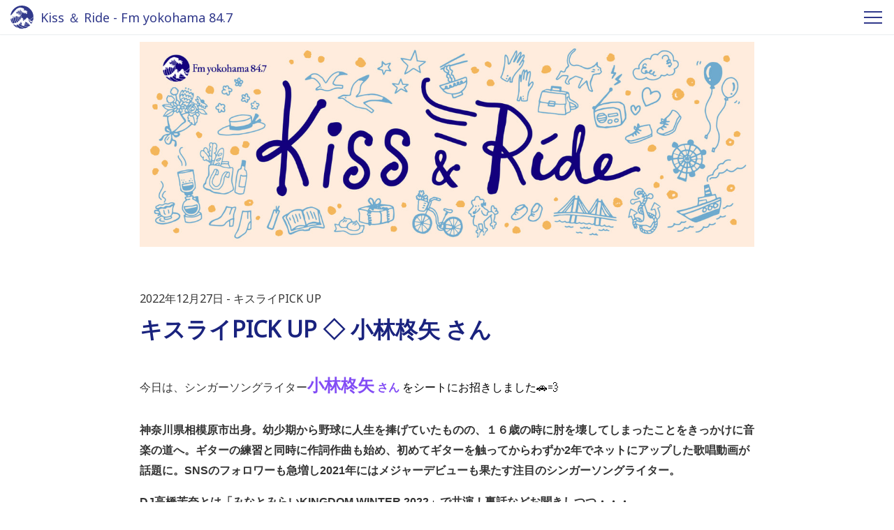

--- FILE ---
content_type: text/html; charset=utf-8
request_url: https://www.fmyokohama.jp/kr/2022/12/post-46.html
body_size: 15124
content:

<!DOCTYPE html>
<html lang="ja" itemscope itemtype="http://schema.org/WebPage">
<head>
  


<meta charset="UTF-8">
<!-- Google tag (gtag.js) -->
<script async src="https://www.googletagmanager.com/gtag/js?id=G-TM846VKQ5F"></script>
<script>
  window.dataLayer = window.dataLayer || [];
  function gtag(){dataLayer.push(arguments);}
  gtag('js', new Date());

  gtag('config', 'G-TM846VKQ5F');
</script>
<title>キスライPICK UP ◇ 小林柊矢 さん | Kiss ＆ Ride - Fm yokohama 84.7</title>
<meta name="description" content="今日は、シンガーソングライター小林柊矢 さん をシートにお招きしました🚗💨 神奈...">
<meta name="keywords" content="Fmヨコハマ, Fm yokohama, 番組サイト, ,キスライPICK UP ◇ 小林柊矢 さん,">
<meta name="viewport" content="width=device-width,initial-scale=1">
<meta http-equiv="X-UA-Compatible" content="IE=edge">
<link rel="shortcut icon" href="/images/favicon.ico">
<link rel="apple-touch-icon" href="/images/apple-touch-icon-152x152.png" sizes="152x152">
<link rel="icon" href="/images/android-chrome-192x192.png" sizes="192x192" type="image/png">
<link rel="start" href="https://www.fmyokohama.jp/kr/">
<link rel="canonical" href="https://www.fmyokohama.jp/kr/2022/12/post-46.html" />
<!-- Open Graph Protocol -->
<meta property="og:type" content="website">
<meta property="og:locale" content="ja_JP">
<meta property="og:title" content="キスライPICK UP ◇ 小林柊矢 さん | Kiss ＆ Ride - Fm yokohama 84.7">
<meta property="og:url" content="https://www.fmyokohama.jp/kr/2022/12/post-46.html">
<meta property="og:description" content="今日は、シンガーソングライター小林柊矢 さん をシートにお招きしました🚗💨 神奈...">
<meta property="og:site_name" content="Kiss ＆ Ride - Fm yokohama 84.7">
<meta property="og:image" content="https://www.fmyokohama.jp/kr/.assets/thumbnail/guest-b3fbe0f3-1200wi.jpeg">

<meta name="twitter:card" content="summary_large_image">
<meta name="twitter:site" content="@">
<meta name="twitter:title" content="キスライPICK UP ◇ 小林柊矢 さん | Kiss ＆ Ride - Fm yokohama 84.7">
<meta name="twitter:description" content="今日は、シンガーソングライター小林柊矢 さん をシートにお招きしました🚗💨 神奈...">
<meta name="twitter:image" content="https://www.fmyokohama.jp/kr/.assets/thumbnail/guest-b3fbe0f3-1200wi.jpeg">
<!-- Microdata -->
<link itemprop="url" href="https://www.fmyokohama.jp/kr/2022/12/post-46.html">
<meta itemprop="description" content="今日は、シンガーソングライター小林柊矢 さん をシートにお招きしました🚗💨 神奈...">
<link itemprop="image" href="https://www.fmyokohama.jp/kr/.assets/thumbnail/guest-b3fbe0f3-1200wi.jpeg">

<!-- Global site tag (gtag.js) - Google Analytics -->
<script async src="https://www.googletagmanager.com/gtag/js?id=UA-19186682-7"></script>
<script>
  window.dataLayer = window.dataLayer || [];
  function gtag(){dataLayer.push(arguments);}
  gtag('js', new Date());
  gtag('config', 'UA-19186682-7');
</script>

  <link href="https://fonts.googleapis.com/css?family=Noto+Sans" rel="stylesheet">
<link rel="stylesheet" href="https://use.fontawesome.com/releases/v5.0.13/css/all.css" integrity="sha384-DNOHZ68U8hZfKXOrtjWvjxusGo9WQnrNx2sqG0tfsghAvtVlRW3tvkXWZh58N9jp" crossorigin="anonymous">
<link rel="stylesheet" type="text/css" href="//cdnjs.cloudflare.com/ajax/libs/meyer-reset/2.0/reset.css">
<link rel="stylesheet" href="https://www.fmyokohama.jp/css/common.css">
<link rel="stylesheet" href="https://www.fmyokohama.jp/css/column.css">
<link rel="stylesheet" href="https://www.fmyokohama.jp/kr/styles.css">
<script>
/* GA tag */
</script>

  <link href="https://fonts.googleapis.com/css?family=Montserrat:900" rel="stylesheet">
</head>
<body id="entry">
  <header class="header">
  <div class="fyb-container">
    <a href="https://www.fmyokohama.jp/kr/">
      <h1 class="header__title">
        Kiss ＆ Ride - Fm yokohama 84.7
      </h1>
    </a>
    <div id="navToggle" class="header__toggle">
      <span></span> <span></span> <span></span>
    </div>
    <div id="navFmyLogo" class="header__logo">
      <a href="https://www.fmyokohama.jp/kr/">
        <svg xmlns="http://www.w3.org/2000/svg" xmlns:xlink="http://www.w3.org/1999/xlink" viewBox="0 0 150 150">
<path class="logoColor" d="M2.6,85.56c-.26.11-.42-.16-.52-.35s-.16-.47-.36-.6a3.87,3.87,0,0,0-1.07-.5A73.09,73.09,0,0,0,10.4,111a16.89,16.89,0,0,0,1.91.82A90.34,90.34,0,0,1,8.45,85.59c0-1.39,0-2.77.09-4.15a1.63,1.63,0,0,0-1.62-.53.86.86,0,0,0-.72.76c0,.4.43.63.59,1a3,3,0,0,1,.2.6,2.18,2.18,0,0,1-.69,1.88,1.75,1.75,0,0,1-1.79.32.42.42,0,0,1-.23-.55.41.41,0,0,1,.07-.11c.3-.29.86-.56.73-1.06A2,2,0,0,0,3.86,82.5a1,1,0,0,0-1.12.64,2,2,0,0,0,.1,1.64C2.94,85,2.94,85.5,2.6,85.56Z" transform="translate(-0.62 0.11)"/><path class="logoColor" d="M33.05,93.13A64.78,64.78,0,0,1,30.74,76c0-.93,0-1.87.06-2.79h0a1.2,1.2,0,0,0-1.59.59,1.31,1.31,0,0,0-.09.28,4.12,4.12,0,0,1-.39,1.38,4.3,4.3,0,0,1-.93,1.19,3,3,0,0,1-.49.45,3.72,3.72,0,0,1-1.88.47c-.16,0-.23-.18-.29-.31a.42.42,0,0,1,.11-.58l.05,0a2.71,2.71,0,0,0,1.64-2,.72.72,0,0,0-.42-.86,2.26,2.26,0,0,0-.82,0,7.31,7.31,0,0,1-1.09.44,2.48,2.48,0,0,1-1.15,0A.68.68,0,0,1,23,73.7c0-.16,0-.4.17-.47a4.07,4.07,0,0,0,1.25-.49,4.16,4.16,0,0,0,1.19-1.35,1.57,1.57,0,0,0,.13-1,2.18,2.18,0,0,0-1.55-1.52A3.68,3.68,0,0,0,23,68.51,74.27,74.27,0,0,0,24.11,99a71.46,71.46,0,0,0,4,11.73c.81-.37,1.65-.64,2.48-1,.34-.13.67-.23,1-.34a23.3,23.3,0,0,1,2.44-.82l.72-.19a1,1,0,0,0,.24,0c.36-.13.71-.23,1.11-.34a27.09,27.09,0,0,0,2.79-.69A64.11,64.11,0,0,1,33.05,93.13Z" transform="translate(-0.62 0.11)"/><path class="logoColor" d="M19.45,112.13a24.69,24.69,0,0,0,3.43-.3c1.11-.13,2.14-.36,3.29-.55h.07a74.29,74.29,0,0,1-4-11.78A76,76,0,0,1,21,69.1a2.8,2.8,0,0,0-.81,1.76c0,.34-.3.69-.62.6-1.16-.39-1.36-1.65-1.91-2.56a.81.81,0,0,0-1.11-.28h0a.71.71,0,0,0-.22.85,2.47,2.47,0,0,1,0,1.85c-.07.22-.33.3-.6.3s-.26-.17-.39-.27-.19-.69-.56-.76a.77.77,0,0,0-.66.1c-.33.33-.16.85,0,1.25a3.55,3.55,0,0,0,1.49,1.25c.52.34.59,1,.85,1.55a.55.55,0,0,0,.2.17,5.38,5.38,0,0,1,1.38.63,3.14,3.14,0,0,1,.73.85,3.67,3.67,0,0,1,.1,2.57c0,.13-.2.26-.33.34a.38.38,0,0,1-.5-.16l0-.05a4.82,4.82,0,0,1-.1-.75.83.83,0,0,0-.23-.5.45.45,0,0,0-.56,0c-.63.53,0,1.33-.06,2,0,.39-.53.42-.82.32-1-.32-1.75-1.15-2.85-1.41a.19.19,0,0,0-.25.11.43.43,0,0,0,0,0,8.28,8.28,0,0,1,0,1.22,3,3,0,0,1-.4.85.64.64,0,0,1-1,.16c-.13-.13,0-.39-.17-.56a.7.7,0,0,0-.46-.16.57.57,0,0,0-.3.27c-.13.29-.21.6-.33.89-.06,1.33-.09,2.65-.09,4a88,88,0,0,0,4.06,26.52,1,1,0,0,0,.25,0h1.85Z" transform="translate(-0.62 0.11)"/><path class="logoColor" d="M35.72,123a7,7,0,0,1-.51.82c.21.31.43.62.66.92h.05c.6-.32,1.42-.66,1.39-1.38,0-.23-.26-.39-.46-.56A.88.88,0,0,0,35.72,123Z" transform="translate(-0.62 0.11)"/><path class="logoColor" d="M38.82,41.31a1,1,0,0,0-.25-.56,1.65,1.65,0,0,0-1.49-.37,2.34,2.34,0,0,0-1.62,2.11,7.46,7.46,0,0,0,.4,2.61,4.57,4.57,0,0,0,.89,1.74.67.67,0,0,0,.14.15c.67-1.26,1.4-2.5,2.18-3.69h0a.41.41,0,0,1-.26-.36A12.67,12.67,0,0,0,38.82,41.31Z" transform="translate(-0.62 0.11)"/><path class="logoColor" d="M40.61,39.13a.72.72,0,0,0-.17.22,16.48,16.48,0,0,0-.38,2.52c.7-1,1.42-1.91,2.19-2.83A1.66,1.66,0,0,0,40.61,39.13Z" transform="translate(-0.62 0.11)"/><path class="logoColor" d="M42.52,106.06a11.84,11.84,0,0,0,2.76-1.64,11.73,11.73,0,0,0,2.38-2.34l.49-.7a10.42,10.42,0,0,1,1-1.12h0a53.8,53.8,0,0,1-8.48-29V70.1a2,2,0,0,1-.82-.28c-.17-.13-.37-.37-.23-.56s.53-.26.79-.47a1.83,1.83,0,0,0,.31-.24c0-.64.09-1.29.14-1.93-.47-.55-1.15-.68-1.77-1.06-.2-.13-.33-.43-.56-.43a.36.36,0,0,0-.27.08c-.33.55-.19,1.17-.35,1.77a.92.92,0,0,1-.67.7c-.65.1-1-.51-1.44-.9A1.31,1.31,0,0,0,34,67a1.28,1.28,0,0,0-.26,1,3.24,3.24,0,0,1,.4,1.78c-.52.77-.89,1.61-1.37,2.41-.08,1.24-.12,2.51-.12,3.77a62.42,62.42,0,0,0,8.1,30.81C41.32,106.57,41.91,106.33,42.52,106.06Z" transform="translate(-0.62 0.11)"/><path class="logoColor" d="M46.77,33c.53,0,1,.08,1.53.11a37.09,37.09,0,0,1,3.24-2.39,7.72,7.72,0,0,0-4.21.1,2,2,0,0,0-1,.83,1,1,0,0,0,0,1.05A.56.56,0,0,0,46.77,33Z" transform="translate(-0.62 0.11)"/><path class="logoColor" d="M38.26,48.56a7,7,0,0,0,1,.79,5,5,0,0,0,3.66,1c.6-.16,1.16-.36,1.74-.46A39.25,39.25,0,0,1,55,35.87V35.8c-.43-1.06-.13-2.17-.2-3.29a1.1,1.1,0,0,0-.65-.95,3.71,3.71,0,0,0-.46-.19c-1.1.69-2.16,1.42-3.19,2.2a1,1,0,0,1,.31.35A.83.83,0,0,1,50.32,35a.48.48,0,0,1-.17,0,2.34,2.34,0,0,0-1.64.56c-.27.26-.49.65-.23.91s.4.57.59.79a2.21,2.21,0,0,1,.46.9,2.13,2.13,0,0,1,.1.42.56.56,0,0,1-.88.47c-.31-.17-.44-.52-.7-.76a3.85,3.85,0,0,0-.73-.53,1,1,0,0,0-.43-.16,2,2,0,0,0-1.09.26l-.73.78a4.61,4.61,0,0,0-.08,1.85c0,.43-.11,1.06-.56,1.19s-.66-.32-.76-.66-.09-.41-.15-.62a43.76,43.76,0,0,0-5.19,7.92C38.13,48.43,38.2,48.49,38.26,48.56Z" transform="translate(-0.62 0.11)"/><path class="logoColor" d="M1.16,62a24.74,24.74,0,0,0,3.06-2c1-.74,1.78-1.43,2.7-2.19a23.44,23.44,0,0,0,3.26-3.42,17.52,17.52,0,0,0,1.65-2c.1-.16.2-.37.3-.53.3-.4.63-.66.92-1.06,1.19-1.64,2.37-3,3.66-4.48.42-.47.76-.92,1.15-1.45,1.36-1.7,2.81-3.1,4.16-4.8,1-1.29,2-2.35,3-3.66,0-.07.14-.07.17-.1.82-1,1.58-1.91,2.41-2.94,1-1.35,2.11-2.51,3.19-3.81,1.45-1.75,3-3.18,4.55-4.76.89-.83,1.78-1.57,2.67-2.37a.11.11,0,0,1,0-.13h.1c1.26-.92,2.22-1.91,3.53-2.7.3-.16.56-.3.86-.43l1-.63c.23-.09.43-.19.66-.29,1.61-1,3.23-1.65,4.87-2.51a21.47,21.47,0,0,1,2.18-1c.82-.26,1.61-.56,2.44-.82a29,29,0,0,1,3.13-.85A45.64,45.64,0,0,1,62,12.35a8,8,0,0,1,1.38.12,8.18,8.18,0,0,1,1.55.1,11.36,11.36,0,0,1,1.92.34,17.19,17.19,0,0,1,3,1.19,2,2,0,0,0,.86.19c.76.06,1.45.1,2.21.23s1.64.35,2.53.56a10.13,10.13,0,0,1,3.3,1.35c.37.23.56.59.92.82a1.15,1.15,0,0,0,.66.11,5,5,0,0,1,1.45-.14,5.38,5.38,0,0,1,2.67,1c.33.2.69.07,1,.13a1.2,1.2,0,0,1,.33.13,5.1,5.1,0,0,0,.86.6.59.59,0,0,1,.11.81h0c-.43.49-.93,0-1.38-.1a.8.8,0,0,0-.82.34,2,2,0,0,0,.16,2.13,1.46,1.46,0,0,0,1,.76,8.19,8.19,0,0,1,1.31,0,3.2,3.2,0,0,1,.6.26,3.7,3.7,0,0,1,1,1.05,1.49,1.49,0,0,1,.22.82,3.33,3.33,0,0,1-.29,1.49.3.3,0,0,1-.37.23.5.5,0,0,1-.32-.23,5.58,5.58,0,0,1-.13-.69,2.46,2.46,0,0,0-.33-.62c-.29-.37-.79-.21-1.19-.24a.31.31,0,0,0-.33.29s0,.05,0,.08c0,.59.25,1.15.23,1.73a.89.89,0,0,1-.11.53.44.44,0,0,1-.55.23.49.49,0,0,1-.2-.18c-.23-.4-.2-.9-.56-1.16a.7.7,0,0,0-1,.21.67.67,0,0,0-.09.21,1.7,1.7,0,0,0,0,1,1.34,1.34,0,0,0,.75.89c1.16.56,2.4.83,3.56,1.49A1.38,1.38,0,0,0,89,30.5c.49-.17,1-.33,1.48-.52.33-.13.6-.39,1-.53a4.45,4.45,0,0,1,1.88-.26c.39.06.75.19,1.15.26a8.35,8.35,0,0,1,1.32.16c.32.14.59.37.92.5a.9.9,0,0,0,.46,0,5.31,5.31,0,0,1,1.19-.29,6.46,6.46,0,0,1,1.51.26c.5.07,1,.07,1.49.13a1.31,1.31,0,0,1,.43.16c.56.37.85,1,1.45,1.22a.41.41,0,0,1,.28.51l0,0c-.09.18-.26.31-.43.23a7.78,7.78,0,0,1-1.68-.71c-.26-.14-.46-.4-.79-.34s-.92.34-1,.82a2.72,2.72,0,0,1,0,.9c-.1.3-.26.69-.59.69s-.43-.46-.66-.69a1.17,1.17,0,0,0-.83-.2.59.59,0,0,0-.53.62,3.12,3.12,0,0,0,1.82,2.09c.43.19.86,0,1.32.08a1.15,1.15,0,0,0,1.09-.29,3.05,3.05,0,0,1,1.58-1,6.66,6.66,0,0,1,1.18-.13,1.63,1.63,0,0,1,.73.07,3.43,3.43,0,0,1,2.14,1.94A3.31,3.31,0,0,1,107,37a.5.5,0,0,0,.2.34c.62.26,1.68.42,1.58,1.3-.07.4-.5.44-.83.34a4.11,4.11,0,0,0-2.07-.37c-.43.11-.83.24-1.26.37a3.52,3.52,0,0,1-.36,1.35c-.13.16-.29.33-.52.27a.72.72,0,0,1-.4-.74c0-.19-.46,0-.56.13s0,.64,0,1a.3.3,0,0,0,.13.23,2.53,2.53,0,0,1,.63.5,1.87,1.87,0,0,1,.23,1.51c-.17.56-.7.93-.9,1.46a.35.35,0,0,0,0,.39,1.17,1.17,0,0,0,1-.07,1.61,1.61,0,0,1,.69,0,12.86,12.86,0,0,1,1.52.18,7.21,7.21,0,0,1,2.53,1,1.06,1.06,0,0,1,.36.37.88.88,0,0,1,.07.53c-.1.26-.32.58-.62.45-.67-.29-1.19-.91-2-1a1.53,1.53,0,0,0-1,.22,1.21,1.21,0,0,0-.37.84,7,7,0,0,1,.07.91,3,3,0,0,1-.19.5,1.65,1.65,0,0,1-.46.49,1.43,1.43,0,0,1-.73.17.29.29,0,0,1-.33-.25v0a4.82,4.82,0,0,0,0-.76c-.06-.22-.29-.3-.45-.46a.69.69,0,0,0-.95.18l-.05.09a1.87,1.87,0,0,0-.1,1.41,2.81,2.81,0,0,0,.63.86,1.25,1.25,0,0,0,.82.17,4.43,4.43,0,0,1,1.81.19c.27.14.43.41.69.6a.51.51,0,0,1,0,.72.27.27,0,0,1-.08.07.5.5,0,0,1-.59,0,1.6,1.6,0,0,0-.26-.26,1.3,1.3,0,0,0-1-.14,5.3,5.3,0,0,0-1.36.33c-.06,0,0,.16,0,.23a1.48,1.48,0,0,1-.34,1.46.44.44,0,0,1-.62,0l0-.05a4.24,4.24,0,0,0-1.28-1.48c-.16-.13-.46-.23-.63-.1s-.13.47-.33.53c-.36.16-.59-.19-.69-.49s-.3-.89,0-1.26a2,2,0,0,0,.49-.69,1.34,1.34,0,0,0-.1-1.09,2,2,0,0,0-.69-1c-.23-.13-.53-.47-.72-.21a3.6,3.6,0,0,1-.69.66.49.49,0,0,1-.67-.19s0,0,0,0a10.26,10.26,0,0,0-.34-1.35A4.25,4.25,0,0,0,95,46.18a.3.3,0,0,0-.4,0,1.41,1.41,0,0,0-.33.5,1,1,0,0,1-.76.32c-.1,0-.13-.1-.13-.16a4.58,4.58,0,0,1-.2-.89c-.06-.43-.43-.69-.72-1a2,2,0,0,0-1-.47,3.63,3.63,0,0,0-1.09.08,1.61,1.61,0,0,0-1,1.51c-.1.72.47,1.29.76,1.88a2.73,2.73,0,0,1,.23,2,1,1,0,0,1-.59.72c-.17,0-.4.07-.43-.1A1.86,1.86,0,0,0,87.29,49l-.24,0c-.6.19-.77.88-1.22,1.3a.74.74,0,0,1-1,0c-.13-.13,0-.36,0-.52a5.35,5.35,0,0,0,.43-1.41,2.58,2.58,0,0,0-.33-1.56.2.2,0,0,0-.17-.09,4.17,4.17,0,0,1-1.41,0c-.36-.09-.36-.56-.3-.86a.5.5,0,0,1,.2-.33.88.88,0,0,0,.16-.59,1,1,0,0,0-.23-.43,4.52,4.52,0,0,0-1.05-.95,1.65,1.65,0,0,0-1.91.43c-.56.69-.73,1.54-1.48,2-.17.13-.47.1-.53-.11-.14-.39.19-.77.33-1.14a1.39,1.39,0,0,0,.06-.9c-.16-.48-.2-1-.32-1.49l-.24.16A24,24,0,0,0,67.13,62.85a25.14,25.14,0,0,0,4.92,15,9.77,9.77,0,0,0,3.52.44,13.54,13.54,0,0,1,2.11-.16.87.87,0,0,1,.72.42,5.38,5.38,0,0,1,.5.83,2.82,2.82,0,0,1,.07,2,12.63,12.63,0,0,0-.33,1.48,17.37,17.37,0,0,1-.27,1.9,25.11,25.11,0,0,0,5.84,3.51,29.36,29.36,0,0,0,6.15,1.82l.41-.28c.26-.19.45-.4.69-.59.72-.56,1.48-1,2.21-1.54a23.48,23.48,0,0,0,2.17-2.06c.66-.72,1.29-1.38,1.91-2.13.46-.63.93-1.16,1.32-1.82a6,6,0,0,1,.66-.76,7,7,0,0,0,.53-.56,11.19,11.19,0,0,1,2.24-2.92,1.82,1.82,0,0,1,1.42-.57c.23,0,.49.17.72.17a21.51,21.51,0,0,1,2.4-.17,15.91,15.91,0,0,1,2.94.92,4.36,4.36,0,0,1,1.18,1c.57.77,1.1,1.43,1.62,2.22.72,1.09,1.22,2.1,2,3.16a5.27,5.27,0,0,0,.82,1,5.23,5.23,0,0,1,.69.64,37.21,37.21,0,0,0,3.21,3.07c.12.1.24.22.37.32a51.17,51.17,0,0,0,12-6.15A51.79,51.79,0,0,0,143.15,72.4a42.46,42.46,0,0,0,2.73-3.84A73.09,73.09,0,0,0,.62,62.29Z" transform="translate(-0.62 0.11)"/><path class="logoColor" d="M134.63,108.71a.66.66,0,0,1-.49-.11,29.75,29.75,0,0,1-2.77-2.11,5.39,5.39,0,0,1-.63-.43c-1.31-1.13-2.54-2.17-3.91-3.23-1.82.56-3.66,1-5.53,1.4.15.24.3.51.47.77a18.79,18.79,0,0,0,2.78,3.44,35.69,35.69,0,0,0,5.17,4c1.15.8,2.14,1.47,3.27,2.22a73.43,73.43,0,0,0,5.11-8.53c-.19-.13-.36-.28-.53-.41a16.06,16.06,0,0,1-1.92-1.38,18.42,18.42,0,0,0-2.14-2,16.81,16.81,0,0,0-1.75-1l-.29-.14c-.45.18-.9.36-1.34.52h0a1,1,0,0,0,.43.94,14.11,14.11,0,0,0,2.5,1.06c.09.07.23.13.2.26a.41.41,0,0,1-.2.21h-1.12a.3.3,0,0,0-.27.26,2.26,2.26,0,0,0,.46,1.17,27.91,27.91,0,0,0,2.51,2.59C134.73,108.37,134.8,108.63,134.63,108.71Z" transform="translate(-0.62 0.11)"/><path class="logoColor" d="M139.41,102a4.26,4.26,0,0,0-.76-.26,3.54,3.54,0,0,0-.92-.08c-.43,0-.52.5-.5.83a3.34,3.34,0,0,0,.23.76c.13.23.27.45.43.69a9.45,9.45,0,0,0,.76.79l.14.12c.41-.85.8-1.72,1.18-2.6A1.16,1.16,0,0,0,139.41,102Z" transform="translate(-0.62 0.11)"/><path class="logoColor" d="M60.87,29.24c-1.25-.22-3,0-3.23,1.45a2,2,0,0,0,.93,1.13c.42.16.91.22,1.3.4a38.87,38.87,0,0,1,5.76-3,6.13,6.13,0,0,1-1-1.43,2.53,2.53,0,0,1,0-.95.31.31,0,0,0-.23-.32,7.88,7.88,0,0,1-2-.08c-.06,0-.17,0-.23,0-.4-.11-.89-.08-1,.32a.48.48,0,0,0,.16.56,1.78,1.78,0,0,1,.56,1.39A.84.84,0,0,1,60.87,29.24Z" transform="translate(-0.62 0.11)"/><path class="logoColor" d="M139.6,97.28c-.92.54-1.86,1-2.8,1.53l.83.1c1.08.44,2.15.72,3.2,1.23.61-1.52,1.16-3.08,1.68-4.65C141.55,96.11,140.58,96.71,139.6,97.28Z" transform="translate(-0.62 0.11)"/><path class="logoColor" d="M101.94,102.14c-.33.07-.56.37-.89.56a1.36,1.36,0,0,0-.49.73,1.86,1.86,0,0,1-.13.46c.91.12,1.82.2,2.73.23a7.1,7.1,0,0,0-.17-.92C102.9,102.67,102.57,102,101.94,102.14Z" transform="translate(-0.62 0.11)"/><path class="logoColor" d="M98.08,100.26c-.09-.32-.33-.72-.69-.59-.73.27-1.51,1.06-1.19,1.91a6.62,6.62,0,0,1,.3.66,7.69,7.69,0,0,1,.27.9c.65.18,1.32.35,2,.48a6.94,6.94,0,0,0-.12-.85,2.49,2.49,0,0,0-.53-1.22,2,2,0,0,1-.14-.47C98,100.79,98.15,100.55,98.08,100.26Z" transform="translate(-0.62 0.11)"/><path class="logoColor" d="M92.64,111.33a.77.77,0,0,0-1.08.14h0c-.3.36-.34.82-.7,1.13s-.89.19-1.35.32a.64.64,0,0,0-.53.53.48.48,0,0,0,.07.37,3.62,3.62,0,0,0,.2.55,70.32,70.32,0,0,0,16,3.09,71.37,71.37,0,0,0,9.7.07c-.34-1.28-.57-2.57-1-3.82a6.92,6.92,0,0,0-1.08-2c-.43-.53-.89-1-1.33-1.51a.37.37,0,0,0-.36-.11c-.42.11-.45.64-.36,1s.27.76.36,1.13a10.31,10.31,0,0,1,.3,2.47.88.88,0,0,1-.13.69c-.19.13-.39,0-.53-.17-.39-.66-.29-1.37-.72-2a13.11,13.11,0,0,0-2.07-2.57c-.24-.2-.57-.16-.83-.34a.5.5,0,0,1-.15-.68l0-.06a1.48,1.48,0,0,0,.36-1.85c-.26-.47-.79-.93-1.31-.66a14,14,0,0,0-1.43,1.11,1.06,1.06,0,0,1-1.27-.19.35.35,0,0,1,0-.49h0a1.26,1.26,0,0,0,.32-1.14.88.88,0,0,0-.12-.32,30.41,30.41,0,0,1-6.78-.92,1.8,1.8,0,0,1-.85,1.24c-.22.13-.69,0-.69-.31a4.51,4.51,0,0,0-.24-1.46l-1.78-.6a1,1,0,0,0-.25.25c-.13.16-.06.32-.06.5a2.5,2.5,0,0,0,.36,1.44,8.16,8.16,0,0,0,.79.87.84.84,0,0,1,.13.29c.1.43.06.85.13,1.29.1.72.34,1.35.39,2.07a1.65,1.65,0,0,1-.26,1.12c-.29.5-.52,1-.79,1.48-.1.16-.19.34-.39.34a.59.59,0,0,1-.59-.59.86.86,0,0,1,0-.17C93,112.29,93.1,111.7,92.64,111.33Z" transform="translate(-0.62 0.11)"/><path class="logoColor" d="M116.38,115.86a13.36,13.36,0,0,0,0,1.55l1.71-.14a4.52,4.52,0,0,0-.76-1.12c-.23-.21-.43-.5-.76-.5A.21.21,0,0,0,116.38,115.86Z" transform="translate(-0.62 0.11)"/><path class="logoColor" d="M122.87,97.24c-.76-1.3-1.39-2.51-2.21-3.79-.52-.79-1-1.47-1.56-2.17-.26.07-.52.16-.78.24-.85.25-1.69.5-2.55.71.06.21.13.41.21.62.59,2,1.48,3.81,2.2,5.8a15.85,15.85,0,0,0,1.23,2.64c.27.45.51.87.79,1.29,1.72-.32,3.42-.73,5.1-1.2a17.25,17.25,0,0,1-1.12-1.6C123.65,98.91,123.36,98.09,122.87,97.24Z" transform="translate(-0.62 0.11)"/><path class="logoColor" d="M115.28,90.45c.84-.22,1.67-.45,2.49-.7l.19-.06c-.23-.31-.46-.56-.7-.9s-.46-.72-.72-1.08c-.66-.8-1.26-1.54-2-2.31a1.27,1.27,0,0,0-.86-.4c-.19,0-.12.3-.09.47.42,1.52,1,2.9,1.44,4.38A2.32,2.32,0,0,1,115.28,90.45Z" transform="translate(-0.62 0.11)"/><path class="logoColor" d="M87.27,126.5a.82.82,0,0,0,0-.44.86.86,0,0,0-.16-.38c-.13-.13-.23-.34-.43-.37-.43,0-1.09-.07-1.18.46a2.37,2.37,0,0,0,0,.92c.52.18,1,.34,1.55.5A4,4,0,0,0,87.27,126.5Z" transform="translate(-0.62 0.11)"/><path class="logoColor" d="M105.73,37a1,1,0,0,0-.37-.76.54.54,0,0,0-.76,0,.51.51,0,0,0-.15.23c-.06.16-.14.43,0,.46A2.08,2.08,0,0,0,105.73,37Z" transform="translate(-0.62 0.11)"/><path class="logoColor" d="M83.54,89.78a26.54,26.54,0,0,1-5.11-2.89,6.69,6.69,0,0,0,.14,1,20.07,20.07,0,0,0,2.15,6.25A4.05,4.05,0,0,0,82.63,96a1,1,0,0,0,.82-.21c.29-.23.5-.48.79-.72.86-.63,1.55-1.22,2.34-1.91.3-.26.63-.42.92-.7s.79-.71,1.18-1.06A28.94,28.94,0,0,1,83.54,89.78Z" transform="translate(-0.62 0.11)"/><path class="logoColor" d="M56.43,126.35A73.56,73.56,0,0,0,86.9,142.11c2,.51,4.1.92,6.17,1.25a73.15,73.15,0,0,0,21.26-10,96.71,96.71,0,0,1-29.08-4.75A12.66,12.66,0,0,1,84,130a.85.85,0,0,1-1.13.11.31.31,0,0,1-.06-.4c.36-.59.23-1.51-.49-1.65a1.72,1.72,0,0,0-1.23.37c-.23.19-.36.43-.59.62a.81.81,0,0,1-.39.2.92.92,0,0,1-.33-.1.39.39,0,0,1-.23-.5,3.13,3.13,0,0,0,.32-1.44,1.51,1.51,0,0,0-1.3-1.21,1.33,1.33,0,0,0-1.25.66c-.23.37-.13.77-.36,1.13a2.2,2.2,0,0,1-1.26.83,3.22,3.22,0,0,0-1.64,1c-.07.07-.16.07-.23.1-.6.13-1.12.16-1.72.24a.68.68,0,0,1-.59-.47.43.43,0,0,1,.2-.46c.43-.23.92-.23,1.25-.63s.8-1,.36-1.48c-.26-.36-.59-.65-.49-1.15s.49-.82.49-1.32a1.13,1.13,0,0,0-.56-.85.89.89,0,0,0-.66-.08c-.2,0-.33.24-.49.3a2.51,2.51,0,0,1-1.09,0,1.45,1.45,0,0,1-.43-.26.38.38,0,0,1,0-.55.33.33,0,0,1,.15-.11,1.6,1.6,0,0,0,1-.68,56.2,56.2,0,0,1-6.59-4.43,47.76,47.76,0,0,1-3.87-3.38h0a2.28,2.28,0,0,1-1,1.06,1.4,1.4,0,0,1-.73.1.48.48,0,0,1-.21-.65.59.59,0,0,1,.15-.17m0-.07c.55-.46.13-1.22-.3-1.59a3.07,3.07,0,0,0-.89-.48,1.35,1.35,0,0,0-.49,0A.24.24,0,0,0,57,113c0,.23.26.39.33.63a1.28,1.28,0,0,1,0,.82c-.23.4-.73.5-1.09.77s-.09.85.14,1.17a.91.91,0,0,1,0,1,14.16,14.16,0,0,1-.63,1.51c-.23.33-.76.13-.86-.23s.07-.59,0-.9a.76.76,0,0,0-.52-.64,1.06,1.06,0,0,0-.66,0c-.56.24-.89.8-1.32,1.22a1.28,1.28,0,0,0-.2.5c-.2.8,0,1.54-.26,2.31-.08.25-.13.53-.2.79a61.14,61.14,0,0,0,4.7,4.4Z" transform="translate(-0.62 0.11)"/><path class="logoColor" d="M52.77,97.76a18.16,18.16,0,0,0,1.68-1.05,9.89,9.89,0,0,0,1.44-1.22,17.13,17.13,0,0,0,1.64-2.07c-.34-.49-.67-1-1-1.47a44.41,44.41,0,0,1-6.93-21.6h-.09a7.46,7.46,0,0,1-1.24.13.61.61,0,0,1-.4-.4,1.81,1.81,0,0,1,.16-1,1,1,0,0,0-.23-1.22,1.8,1.8,0,0,0-1.68-.37,14.5,14.5,0,0,0-1.45.5c-.45.2-.52.49-.82.75a8.4,8.4,0,0,1-1.09.79c-.09,0-.18.09-.27.15v1.53a52.05,52.05,0,0,0,8,27.79A17.94,17.94,0,0,1,52.77,97.76Z" transform="translate(-0.62 0.11)"/><path class="logoColor" d="M45,137.59a67.73,67.73,0,0,1-11.71-13.13h0a10.06,10.06,0,0,0-1.65.72,2.64,2.64,0,0,1-1.42.13.78.78,0,0,1-.36-.26.32.32,0,0,1,.1-.43,3.06,3.06,0,0,0,1-.82c.16-.29.26-.73,0-.92a1.16,1.16,0,0,0-.92-.11,2.13,2.13,0,0,1-2-.53.6.6,0,0,0-.46-.13c-.46.16-.73.73-1.22.73-.69.07-1.52.33-2-.26-.43-.44.39-.53.69-.76a1.67,1.67,0,0,0,.54-2.3,1.37,1.37,0,0,0-.18-.24.89.89,0,0,0-1.18,0c-.33.26-.5.63-.82.82a1.48,1.48,0,0,1-1.59.13c-.4-.26-.76-.63-1.22-.58a2.09,2.09,0,0,1-1.08-.14,5.32,5.32,0,0,0-1.88-.92,2.34,2.34,0,0,0-1.36.13l-.39.12a73.22,73.22,0,0,0,36.6,24.47A80.07,80.07,0,0,1,45,137.59Z" transform="translate(-0.62 0.11)"/><path class="logoColor" d="M144.57,73.42a53.38,53.38,0,0,1-23.13,17c.88.77,1.76,1.52,2.71,2.26.13.11.3.16.43.27a30.15,30.15,0,0,0,4.19,3,15.88,15.88,0,0,0,3.52,1.7l1.55.5c1.65-.76,3.27-1.6,4.84-2.51s3.16-1.94,4.66-3A73.46,73.46,0,0,0,146,73.08V71.53C145.53,72.17,145.06,72.8,144.57,73.42Z" transform="translate(-0.62 0.11)"/><path class="logoColor" d="M124.18,122.35a.81.81,0,0,0-1,.1,6.33,6.33,0,0,0-.47.56c-.06,0-.19.1-.25.06a4.59,4.59,0,0,1-1.56-1.38A19.47,19.47,0,0,1,119,119a73.12,73.12,0,0,1-29.27-2.54A7.89,7.89,0,0,0,90.6,119a.76.76,0,0,1,.06.47,1.91,1.91,0,0,1-.36,1.38.39.39,0,0,1-.53-.19l0,0c-.14-.3-.07-.62-.24-.88a1,1,0,0,0-1-.58c-1,.21-1,1.53-.44,2.19a7.49,7.49,0,0,1,.86,1.09,2,2,0,0,1,.44,1.06,7.45,7.45,0,0,1-.14,2.26,3.26,3.26,0,0,1-.63,1.08,4.09,4.09,0,0,1-.49.61v.06a96.23,96.23,0,0,0,28.82,3.92,74,74,0,0,0,9.09-8.15C125.44,122.93,124.78,122.65,124.18,122.35Z" transform="translate(-0.62 0.11)"/><path class="logoColor" d="M86.44,144a75.71,75.71,0,0,1-31.27-16.18c-1.59-1.37-3.12-2.81-4.59-4.3l-.42.35a2.94,2.94,0,0,1-1,.5c-.41.1-.93-.16-.73-.6s.43-.56.56-.92a1.19,1.19,0,0,0-.3-1.15c-.59-.56-1.78-1.25-2.44-.4-.23.29-.3.66-.65.89a.64.64,0,0,1-.7.06c-.3-.22,0-.66-.16-1A2.84,2.84,0,0,0,42.92,120a2,2,0,0,0-2.07.59,1.48,1.48,0,0,0-.27,1.36c.07.32.4.43.6.65a1.15,1.15,0,0,1,.06.73.52.52,0,0,1-.29.29c-.3.14-.6,0-.9.08s-.25.12-.42.12a.81.81,0,0,0-.24.17c-.16.27-.12.56-.36.75a2.94,2.94,0,0,1-1,.5c-.49.13-1,.37-1.48.5a66.57,66.57,0,0,0,9.72,10.41,74.2,74.2,0,0,0,12.52,8.72,73.55,73.55,0,0,0,29.81-.32Z" transform="translate(-0.62 0.11)"/><path class="logoColor" d="M58.7,92.11a51.23,51.23,0,0,0,4.74-5.46,1,1,0,0,0,.14-.22c.26-.32.49-.62.73-.93A36.7,36.7,0,0,1,58,68.32a.55.55,0,0,0-.28.24,3.46,3.46,0,0,1-.36.72,3.35,3.35,0,0,1-.53.6,1.65,1.65,0,0,0-.2.37,9,9,0,0,1-.42,2.62.47.47,0,0,1-.57.11.49.49,0,0,1-.29-.56c.06-.34.29-.57.26-.89,0-.11,0-.22-.07-.33a.86.86,0,0,0-.72-.66.6.6,0,0,0-.63.27,5.33,5.33,0,0,1-1.58,2,.64.64,0,0,1-.69-.16h-.14c-.08-.08-.17-.14-.25-.21A42.94,42.94,0,0,0,58,91C58.22,91.39,58.46,91.76,58.7,92.11Z" transform="translate(-0.62 0.11)"/><path class="logoColor" d="M72,36.75c-.22-.74-.44-1.46-.62-2.2a34.13,34.13,0,0,0-12.82,9.78A34.48,34.48,0,0,0,52,57.25h.09c.62-.26,1.18-.53,1.81-.82a1,1,0,0,0,.42-.43c.3-.65.69-1.35,1.45-1.42,1.16-.16,2.08.63,3.07,1.06h0a30.63,30.63,0,0,1,3.71-8.15,28.9,28.9,0,0,1,5.73-6.55A25.62,25.62,0,0,1,73,37.74,1.69,1.69,0,0,1,72,36.75Z" transform="translate(-0.62 0.11)"/><path class="logoColor" d="M75,38.59a24.14,24.14,0,0,0-5.66,3.6A27.89,27.89,0,0,0,64,48.37,29.34,29.34,0,0,0,59.61,60a3.11,3.11,0,0,0,.84-.59c.22-.32.43-.66.62-1a.86.86,0,0,1,.56-.26c.34-.09.67-.19,1-.31a.77.77,0,0,1,.52,0,3,3,0,0,0,1.36.1c.29-.06.49-.29.75-.39a1.61,1.61,0,0,1,.69-.06h0a25.57,25.57,0,0,1,11.1-16.4c.3-.21.61-.4.93-.59v-.25c-.16-.6-.86-.5-1.26-.21s-.56.67-.92,1-.82-.16-.89-.52a1.69,1.69,0,0,1,.33-1.13A3.58,3.58,0,0,0,75,38.59Z" transform="translate(-0.62 0.11)"/><path class="logoColor" d="M70.5,113.52a1.31,1.31,0,0,0,.53-.37,3.72,3.72,0,0,0,.52-1.9,1.8,1.8,0,0,0-1.22-1.56c-.59-.16-1.18-.06-1.78-.24a2.11,2.11,0,0,1-1.35-1.38.47.47,0,0,1,.13-.5.54.54,0,0,1,.63-.08.79.79,0,0,0,1.13,0l.09-.1a1.9,1.9,0,0,0,.1-1.48c-.1-.43-.46-.66-.83-.93a3,3,0,0,1-.66-1l-.83-.61h-.21a2.85,2.85,0,0,0-1.88,1.38,3.43,3.43,0,0,0-.27,1.61,14.67,14.67,0,0,1,.1,1.62c-.06.53,0,1.09-.53,1.42-.33.2-.69.11-1,.33a4.18,4.18,0,0,0-.89.73,3.88,3.88,0,0,0-.66,1.41c-.07.25-.15.49-.21.72a43.82,43.82,0,0,0,4.31,3.86,55.48,55.48,0,0,0,5.49,3.76c.17-.28.47-.45.63-.76a1.33,1.33,0,0,0,.06-1c-.06-.29-.36-.45-.49-.69a1.09,1.09,0,0,1,.26-1.38c.17-.1.37,0,.53,0a.88.88,0,0,0,.62-.63,3.1,3.1,0,0,0-.09-1.54.21.21,0,0,0-.27-.13h0c-.23,0-.36.29-.59.35s-.33.1-.49.13a1.06,1.06,0,0,1-.9-.26.54.54,0,0,1,0-.78Z" transform="translate(-0.62 0.11)"/><path class="logoColor" d="M46.46,50a7.29,7.29,0,0,0,1,.52,3,3,0,0,0,2-.37c.55-.26,1-.75,1.61-.85a2.82,2.82,0,0,1,2,.41A36,36,0,0,1,71,32.92l-.12-.22a.25.25,0,0,0-.4,0c-.1.16-.13,0-.16,0a14.84,14.84,0,0,1-2.9,1c-.9.2-2.11,0-2.34-1.06-.1-.49.42-.75.85-.59a1.58,1.58,0,0,0,1,.16c.22-.06.33-.26.49-.42a1,1,0,0,0-.11-1.41l0,0a39,39,0,0,0-6.38,3.24,8.48,8.48,0,0,1,.24,1.59.73.73,0,0,1-.24.53.38.38,0,0,1-.53-.1l0-.06a3.64,3.64,0,0,0-.7-1.12A38,38,0,0,0,46.46,50Z" transform="translate(-0.62 0.11)"/><path class="logoColor" d="M49.47,54.1a1.67,1.67,0,0,0-.62,1.74,3.29,3.29,0,0,0,.46,1.09,2.09,2.09,0,0,1,.2.22.94.94,0,0,0,.62.34h.09a35.59,35.59,0,0,1,2.36-6.73,2.29,2.29,0,0,0-.64,0c-.23,0-.56.11-.56.36-.07.63.17,1.32-.29,1.85A9.59,9.59,0,0,1,49.47,54.1Z" transform="translate(-0.62 0.11)"/><path class="logoColor" d="M56.06,34.08c-.07.35-.1.69-.17,1,.72-.59,1.46-1.15,2.21-1.68a6.2,6.2,0,0,0-.72-.16A1.15,1.15,0,0,0,56.06,34.08Z" transform="translate(-0.62 0.11)"/><path class="logoColor" d="M65.58,60.38a9.11,9.11,0,0,1,.2-1.57.9.9,0,0,0-.78.4.74.74,0,0,0,.18,1l.08,0A.9.9,0,0,0,65.58,60.38Z" transform="translate(-0.62 0.11)"/><path class="logoColor" d="M65.5,61.78a.66.66,0,0,0-.28,0h-.46a4.87,4.87,0,0,0-1.84.44c-.62.46-.92,1.22-1.68,1.51-.43.17-.4.7-.24,1.06.3.59.83,1.28.44,1.94a1.82,1.82,0,0,1-.6.46c-.33.2-.66.3-1,.5l-.24.13A35,35,0,0,0,65.32,84v-.06c.16-.27.29-.53.42-.8.3-.61.69-1.18,1-1.8a19.15,19.15,0,0,1,.85-1.91,5,5,0,0,1,2.24-1.66H70a26.84,26.84,0,0,1-4.51-14.89C65.47,62.5,65.48,62.13,65.5,61.78Z" transform="translate(-0.62 0.11)"/><path class="logoColor" d="M57.18,60.12a1.2,1.2,0,0,0,.71.23,27.47,27.47,0,0,1,.64-3.49,3.54,3.54,0,0,0-1.65,0,1.41,1.41,0,0,0-.92.89,1.34,1.34,0,0,0,.17,1A5.36,5.36,0,0,0,57.18,60.12Z" transform="translate(-0.62 0.11)"/>
</svg>

      </a> 
    </div>
    <nav class="header__navi">
      <ul class="header__naviList">
                        <li class="">
          <a href="https://www.fmyokohama.jp/kr/">TOP</a>
        </li>

                                                                                                        
        
        <li><a href="https://www.fmyokohama.jp/kr/news.html">News</a></li>
      
        <li class="header__fmyList"><a href="https://www.fmyokohama.co.jp/">Fm yokohama Home</a></li>
      </ul>
    </nav>
  </div>
</header>

  <! -- content top -->

  <section class="UL-mainArea wysiwyg">
    <div class="fixedArea">
      <div class="mt-container">
        <div class="mainImg"><a href="https://www.fmyokohama.jp/kr/">
          <div>
            <picture>
            <source media="(min-width: 576px)" srcset="https://www.fmyokohama.jp/kr/.assets/Kiss-%EF%BC%86-Ride_%E7%95%AA%E7%B5%84%E3%82%B5%E3%82%A4%E3%83%88.jpg">
            <img src="https://www.fmyokohama.jp/kr/.assets/Kiss-%EF%BC%86-Ride_%E7%95%AA%E7%B5%84%E3%82%B5%E3%82%A4%E3%83%88.jpg" alt="Kiss ＆ Ride - Fm yokohama 84.7">
            </picture>
          </div>
        </a></div>
      </div>
    </div>
    <div class="scrollArea bg-entry">
      <div class="mt-container">
        <div class="entry__header">
          <span class="entry__date">
            <time datetime="2022年12月27日">2022年12月27日</time>
          </span>
          <span class="entry__category">
            キスライPICK UP          </span>
        </div>
        <div class="entry__content">
          <h1 class="entry__title">キスライPICK UP ◇ 小林柊矢 さん</h1>
          <div class="entry__text">
            <p>今日は、シンガーソングライター<strong><span style="color: rgb(130, 76, 245);"><span style="font-size: 18pt; font-family: HG丸ｺﾞｼｯｸM-PRO, sans-serif; border: none;">小林柊矢</span>&nbsp;</span></strong><span style="color: #000000;"><strong><span style="color: rgb(130, 76, 245);">さん</span><span style="color: rgb(132, 63, 161);"> </span></strong>を</span><span style="color: #000000;">シートにお招きしました🚗💨<br><br></span><strong><span style="font-family: 'HG丸ｺﾞｼｯｸM-PRO',sans-serif; mso-bidi-font-family: HGP創英角ｺﾞｼｯｸUB;">神奈川県相模原市出</span></strong><strong><span style="font-family: 'Microsoft JhengHei',sans-serif; mso-bidi-font-family: 'Microsoft JhengHei';">⾝</span></strong><strong><span style="font-family: 'ＭＳ 明朝',serif; mso-ascii-font-family: 'Microsoft JhengHei'; mso-fareast-theme-font: minor-fareast; mso-hansi-font-family: 'Microsoft JhengHei'; mso-bidi-font-family: 'Microsoft JhengHei';">。</span></strong><span lang="EN-US" style="font-family: 'Microsoft JhengHei',sans-serif; mso-fareast-font-family: 'ＭＳ 明朝'; mso-fareast-theme-font: minor-fareast; mso-bidi-font-family: 'Microsoft JhengHei';"></span><strong><span style="font-family: 'HG丸ｺﾞｼｯｸM-PRO',sans-serif; mso-bidi-font-family: HGP創英角ｺﾞｼｯｸUB;">幼少期から野球に人生を捧げていたものの、１６歳の時に肘を壊してしまったことを<span lang="EN-US"></span></span></strong><strong><span style="font-family: 'HG丸ｺﾞｼｯｸM-PRO',sans-serif; mso-bidi-font-family: HGP創英角ｺﾞｼｯｸUB;">きっかけに音楽の道へ。ギターの練習と同時に作詞作曲も始め、初めてギターを触ってからわずか<span lang="EN-US">2</span>年でネットにアップした歌唱動画が話題に。<span lang="EN-US">SNS</span>のフォロワーも急増し<span lang="EN-US"></span></span></strong><strong><span lang="EN-US" style="font-size: 12.0pt; font-family: 'HG丸ｺﾞｼｯｸM-PRO',sans-serif; mso-bidi-font-family: HGP創英角ｺﾞｼｯｸUB; border: none; mso-ansi-language: EN-US; mso-fareast-language: JA; mso-bidi-language: AR-SA;">2021</span><span style="font-size: 12.0pt; font-family: 'HG丸ｺﾞｼｯｸM-PRO',sans-serif; mso-bidi-font-family: HGP創英角ｺﾞｼｯｸUB; border: none; mso-ansi-language: EN-US; mso-fareast-language: JA; mso-bidi-language: AR-SA;">年にはメジャーデビューも果たす注目のシンガーソングライター。</span></strong></p>
<p><strong><span style="font-size: 12.0pt; font-family: 'HG丸ｺﾞｼｯｸM-PRO',sans-serif; mso-bidi-font-family: HGP創英角ｺﾞｼｯｸUB; border: none; mso-ansi-language: EN-US; mso-fareast-language: JA; mso-bidi-language: AR-SA;"><span style="font-size: 12.0pt; font-family: 'HG丸ｺﾞｼｯｸM-PRO',sans-serif; mso-bidi-font-family: HGP創英角ｺﾞｼｯｸUB; border: none; mso-ansi-language: EN-US; mso-fareast-language: JA; mso-bidi-language: AR-SA;">DJ高橋茉奈とは「みなとみらい<span lang="EN-US">KINGDOM WINTER 2022</span>」で共演！裏話などお聞きしつつ・・・</span></span></strong></p>
<p><strong><span lang="EN-US" style="font-family: 'HG丸ｺﾞｼｯｸM-PRO',sans-serif; mso-bidi-font-family: HGP創英角ｺﾞｼｯｸUB;">12</span></strong><strong><span style="font-family: 'HG丸ｺﾞｼｯｸM-PRO',sans-serif; mso-bidi-font-family: HGP創英角ｺﾞｼｯｸUB;">月<span lang="EN-US">10</span>日<span lang="EN-US">(</span>土<span lang="EN-US">)</span>～<span lang="EN-US">12</span>月<span lang="EN-US">25</span>日<span lang="EN-US">(</span>日<span lang="EN-US">)</span>まで展開していた<span lang="EN-US">FM</span>ヨコハマ冬のキャンペーン<span lang="EN-US"></span></span></strong><strong><span style="font-size: 12.0pt; font-family: 'HG丸ｺﾞｼｯｸM-PRO',sans-serif; mso-bidi-font-family: HGP創英角ｺﾞｼｯｸUB; border: none; mso-ansi-language: EN-US; mso-fareast-language: JA; mso-bidi-language: AR-SA;"><span style="font-size: 12.0pt; font-family: 'HG丸ｺﾞｼｯｸM-PRO',sans-serif; mso-bidi-font-family: HGP創英角ｺﾞｼｯｸUB; border: none; mso-ansi-language: EN-US; mso-fareast-language: JA; mso-bidi-language: AR-SA;"><span style="font-size: 12.0pt; font-family: 'HG丸ｺﾞｼｯｸM-PRO',sans-serif; mso-bidi-font-family: HGP創英角ｺﾞｼｯｸUB; border: none; mso-ansi-language: EN-US; mso-fareast-language: JA; mso-bidi-language: AR-SA;">“<span lang="EN-US">Hot Winter Magic”</span>のキャンペーンソング「スペシャル」をスタジオで生演奏していただきました！</span></span></span></strong></p>
<p><img class="asset asset-image at-xid-2563709" style="display: block;" src="https://www.fmyokohama.jp/kr/.assets/thumbnail/guest-b3fbe0f3-640wri.jpeg" alt="" width="640" height="480"><br><span style="color: rgb(224, 62, 45);"><strong><a name="_Hlk122696638"></a><u><span style="font-size: 12.0pt; font-family: 'Microsoft JhengHei',sans-serif; mso-bidi-font-family: 'Microsoft JhengHei'; color: black; mso-themecolor: text1; border: none; mso-ansi-language: EN-US; mso-fareast-language: JA; mso-bidi-language: AR-SA;">⼩</span><span style="font-size: 12.0pt; font-family: 'HG丸ｺﾞｼｯｸM-PRO',sans-serif; mso-bidi-font-family: HG丸ｺﾞｼｯｸM-PRO; color: black; mso-themecolor: text1; border: none; mso-ansi-language: EN-US; mso-fareast-language: JA; mso-bidi-language: AR-SA;">林柊</span><span style="font-size: 12.0pt; font-family: 'Microsoft JhengHei',sans-serif; mso-bidi-font-family: 'Microsoft JhengHei'; color: black; mso-themecolor: text1; border: none; mso-ansi-language: EN-US; mso-fareast-language: JA; mso-bidi-language: AR-SA;">⽮さん</span></u></strong></span></p>
<p class="MsoNormal"><span style="color: rgb(230, 126, 35);"><strong><span lang="EN-US">5</span>ｔｈ配信シングル「笑おう」が来年１月１８日（水）リリース！</strong></span><span lang="EN-US"></span></p>
<p class="MsoNormal">さらに<strong><span style="color: rgb(22, 145, 121);">来年<span lang="EN-US">2</span>月<span lang="EN-US">15</span>日（水）ついに<span lang="EN-US">1</span>ｓｔアルバム「柊（ひいらぎ）」</span></strong>がリリース！<span lang="EN-US"></span></p>
<p><span style="color: rgb(224, 62, 45);"><strong><span style="font-size: 12.0pt; font-family: 'Microsoft JhengHei',sans-serif; mso-bidi-font-family: 'Microsoft JhengHei'; color: black; mso-themecolor: text1; border: none; mso-ansi-language: EN-US; mso-fareast-language: JA; mso-bidi-language: AR-SA;"><span style="font-size: 10.5pt; mso-bidi-font-size: 11.0pt; font-family: '游明朝',serif; mso-ascii-theme-font: minor-latin; mso-fareast-theme-font: minor-fareast; mso-hansi-theme-font: minor-latin; mso-bidi-font-family: 'Times New Roman'; mso-bidi-theme-font: minor-bidi; mso-ansi-language: EN-US; mso-fareast-language: JA; mso-bidi-language: AR-SA;">⼩林柊⽮さんご自身のお名前から付けられたアルバムタイトル。</span></span></strong></span></p>
<p><span style="color: rgb(0, 0, 0);"><strong>ぜひチェックしてみてください！</strong></span></p>
<p><span style="color: rgb(0, 0, 0);"><span style="font-size: inherit;"><span style="color: rgb(230, 126, 35);"><span style="font-size: 12.0pt; font-family: 'HGMaruGothicMPRO',sans-serif; mso-bidi-font-family: HGPSoeiKakugothicUB; border: none; mso-ansi-language: JA; mso-fareast-language: JA; mso-bidi-language: AR-SA;"></span></span></span></span></p>
<p><span style="color: rgb(0, 0, 0);"><strong>詳しい情報はこちらから！<br><br>✨CHECK✨<br><br>Twitter（<a href="@touya_0123">@touya_0123</a>）</strong></span></p>
<p><span style="color: rgb(0, 0, 0);"><strong>公式HP（<a href="https://kobayashitouya.com/">https://kobayashitouya.com/</a>）</strong></span></p>
            
          </div>
        </div>
          
<div class="entry-social-buttons clearfix">
  <ul>
        <li class="entry-social-twitter">
      <a href="https://twitter.com/share"
        class="twitter-share-button"
        data-lang="ja"
                data-count="vertical">ツイート
      </a>
    </li>
    </ul>
</div>


  <script type="text/javascript">
  !function(d, s, id) {
    var js, fjs = d.getElementsByTagName(s)[0],
      p = /^http:/.test(d.location) ? 'http' : 'https';
    if (!d.getElementById(id)) {
      js = d.createElement(s);
      js.id = id;
      js.src = p + '://platform.twitter.com/widgets.js';
      fjs.parentNode.insertBefore(js, fjs);
    }
  }(document, 'script', 'twitter-wjs');
  </script>


        <div class="entryList__index">
  <ul>
        <li class="latestList">記事一覧：<a href="https://www.fmyokohama.jp/kr/news.html">最新順</a></li>
        <li class="yearlyList">
                  年別：
            <a href="https://www.fmyokohama.jp/kr/2026/">2026年</a>
                  <a href="https://www.fmyokohama.jp/kr/2025/">2025年</a>
                  <a href="https://www.fmyokohama.jp/kr/2024/">2024年</a>
                  <a href="https://www.fmyokohama.jp/kr/2023/">2023年</a>
                  <a href="https://www.fmyokohama.jp/kr/2022/">2022年</a>
                  <a href="https://www.fmyokohama.jp/kr/2021/">2021年</a>
          </li>
    <li class="categoryList">
                  カテゴリ：
            <a href="https://www.fmyokohama.jp/kr/mamorou/">守ろう！私たちの綺麗な海</a>
                  <a href="https://www.fmyokohama.jp/kr/pickup/">キスライPICK UP</a>
                  <a href="https://www.fmyokohama.jp/kr/light/">LIGHT UP KANAGAWA</a>
                  <a href="https://www.fmyokohama.jp/kr/nature/">Nature Note</a>
          </li>
  </ul>
</div>

      </div>
    </div>
  </section>
       
  <! -- content end -->
  <section id="gototop" class="gototop">
  <div class="fyb-container">
    <a href="#">
      <i class="fa fa-chevron-up" aria-hidden="true"></i>top
    </a>
  </div>
</section>

  <footer class="footer">
  <div class="fyb-container">
    <h2>Fm yokohama 84.7 Website</h2>
    <ul class="f-link pc">
      <li><a href="https://www.fmyokohama.co.jp/">HOME</a></li>
    <!--
      <li><a href="https://www.fmyokohama.co.jp/pc/topics/">トピックス</a></li>
      <li><a href="https://www.fmyokohama.co.jp/pc/guest/">ゲスト</a></li>
      <li><a href="https://www.fmyokohama.co.jp/pc/timetable/">タイムテーブル</a></li>
      <li><a href="https://www.fmyokohama.co.jp/pc/request/">リクエスト</a></li>
      <li><a href="https://www.fmyokohama.co.jp/pc/blog/">番組サイト</a></li>
	-->
      <li class="f-radiko"><a href="http://radiko.jp/#!/live/YFM" target="_blank">radiko.jpで聴く</a></li>
    </ul>
    <ul class="f-link mobile">
      <li><a href="https://www.fmyokohama.co.jp/sp/">HOME</a></li>
    <!--
      <li><a href="https://www.fmyokohama.co.jp/sp/topics/">トピックス</a></li>
      <li><a href="https://www.fmyokohama.co.jp/sp/guest/">ゲスト</a></li>
      <li><a href="https://www.fmyokohama.co.jp/sp/timetable/">タイムテーブル</a></li>
      <li><a href="https://www.fmyokohama.co.jp/sp/request/">リクエスト</a></li>
      <li><a href="https://www.fmyokohama.co.jp/sp/blog/">番組サイト</a></li>
	-->
      <li class="f-radiko"><a href="http://radiko.jp/#!/live/YFM" target="_blank">radiko.jpで聴く</a></li>
    </ul>
    <p class="copyright">&copy; Yokohama F.M. Broadcasting Co.,Ltd.</p>
  </div><!-- /footer -->
</footer>

  <script src="//cdn.jsdelivr.net/g/jquery@3.2.1,jquery@1.7.1"></script>
<script src="https://cdnjs.cloudflare.com/ajax/libs/smooth-scroll/12.1.0/js/smooth-scroll.min.js"></script>
<script src="https://www.fmyokohama.jp/js/common.js"></script>
<script src="https://www.fmyokohama.jp/js/picturefill.min.js"></script>
<script>
$(window).load(function() {
　 // ページの読み込み完了後に実行するスクリプト
　 
　 // Youtubeなどの埋め込み動画の比率を維持したまま横幅いっぱいに表示
  fYb_fitIframeMovie();
});
</script>

<!-- GA Tag noscript -->

<script src="https://form.movabletype.net/dist/parent-loader.js" defer async></script></body>
</html>
